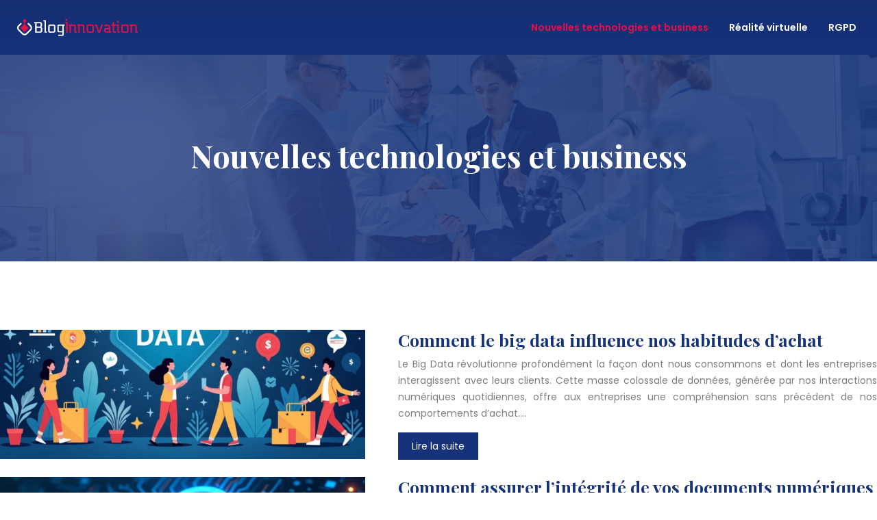

--- FILE ---
content_type: text/html; charset=UTF-8
request_url: https://www.blog-innovation.fr/nouvelles-technologies-et-business
body_size: 10045
content:
<!DOCTYPE html>
<html lang="fr-FR">
<head>
<meta charset="UTF-8" />
<meta name="viewport" content="width=device-width">
<link rel="shortcut icon" href="/wp-content/uploads/2021/05/favicon-blog-innovation.svg" /><meta name='robots' content='max-image-preview:large' />
<title>Nouvelles technologies et business</title><link rel="alternate" type="application/rss+xml" title="blog-innovation &raquo; Flux de la catégorie Nouvelles technologies et business" href="https://www.blog-innovation.fr/nouvelles-technologies-et-business/feed/" />
<style id='wp-img-auto-sizes-contain-inline-css' type='text/css'>
img:is([sizes=auto i],[sizes^="auto," i]){contain-intrinsic-size:3000px 1500px}
/*# sourceURL=wp-img-auto-sizes-contain-inline-css */
</style>
<style id='wp-block-library-inline-css' type='text/css'>
:root{--wp-block-synced-color:#7a00df;--wp-block-synced-color--rgb:122,0,223;--wp-bound-block-color:var(--wp-block-synced-color);--wp-editor-canvas-background:#ddd;--wp-admin-theme-color:#007cba;--wp-admin-theme-color--rgb:0,124,186;--wp-admin-theme-color-darker-10:#006ba1;--wp-admin-theme-color-darker-10--rgb:0,107,160.5;--wp-admin-theme-color-darker-20:#005a87;--wp-admin-theme-color-darker-20--rgb:0,90,135;--wp-admin-border-width-focus:2px}@media (min-resolution:192dpi){:root{--wp-admin-border-width-focus:1.5px}}.wp-element-button{cursor:pointer}:root .has-very-light-gray-background-color{background-color:#eee}:root .has-very-dark-gray-background-color{background-color:#313131}:root .has-very-light-gray-color{color:#eee}:root .has-very-dark-gray-color{color:#313131}:root .has-vivid-green-cyan-to-vivid-cyan-blue-gradient-background{background:linear-gradient(135deg,#00d084,#0693e3)}:root .has-purple-crush-gradient-background{background:linear-gradient(135deg,#34e2e4,#4721fb 50%,#ab1dfe)}:root .has-hazy-dawn-gradient-background{background:linear-gradient(135deg,#faaca8,#dad0ec)}:root .has-subdued-olive-gradient-background{background:linear-gradient(135deg,#fafae1,#67a671)}:root .has-atomic-cream-gradient-background{background:linear-gradient(135deg,#fdd79a,#004a59)}:root .has-nightshade-gradient-background{background:linear-gradient(135deg,#330968,#31cdcf)}:root .has-midnight-gradient-background{background:linear-gradient(135deg,#020381,#2874fc)}:root{--wp--preset--font-size--normal:16px;--wp--preset--font-size--huge:42px}.has-regular-font-size{font-size:1em}.has-larger-font-size{font-size:2.625em}.has-normal-font-size{font-size:var(--wp--preset--font-size--normal)}.has-huge-font-size{font-size:var(--wp--preset--font-size--huge)}.has-text-align-center{text-align:center}.has-text-align-left{text-align:left}.has-text-align-right{text-align:right}.has-fit-text{white-space:nowrap!important}#end-resizable-editor-section{display:none}.aligncenter{clear:both}.items-justified-left{justify-content:flex-start}.items-justified-center{justify-content:center}.items-justified-right{justify-content:flex-end}.items-justified-space-between{justify-content:space-between}.screen-reader-text{border:0;clip-path:inset(50%);height:1px;margin:-1px;overflow:hidden;padding:0;position:absolute;width:1px;word-wrap:normal!important}.screen-reader-text:focus{background-color:#ddd;clip-path:none;color:#444;display:block;font-size:1em;height:auto;left:5px;line-height:normal;padding:15px 23px 14px;text-decoration:none;top:5px;width:auto;z-index:100000}html :where(.has-border-color){border-style:solid}html :where([style*=border-top-color]){border-top-style:solid}html :where([style*=border-right-color]){border-right-style:solid}html :where([style*=border-bottom-color]){border-bottom-style:solid}html :where([style*=border-left-color]){border-left-style:solid}html :where([style*=border-width]){border-style:solid}html :where([style*=border-top-width]){border-top-style:solid}html :where([style*=border-right-width]){border-right-style:solid}html :where([style*=border-bottom-width]){border-bottom-style:solid}html :where([style*=border-left-width]){border-left-style:solid}html :where(img[class*=wp-image-]){height:auto;max-width:100%}:where(figure){margin:0 0 1em}html :where(.is-position-sticky){--wp-admin--admin-bar--position-offset:var(--wp-admin--admin-bar--height,0px)}@media screen and (max-width:600px){html :where(.is-position-sticky){--wp-admin--admin-bar--position-offset:0px}}

/*# sourceURL=wp-block-library-inline-css */
</style><style id='global-styles-inline-css' type='text/css'>
:root{--wp--preset--aspect-ratio--square: 1;--wp--preset--aspect-ratio--4-3: 4/3;--wp--preset--aspect-ratio--3-4: 3/4;--wp--preset--aspect-ratio--3-2: 3/2;--wp--preset--aspect-ratio--2-3: 2/3;--wp--preset--aspect-ratio--16-9: 16/9;--wp--preset--aspect-ratio--9-16: 9/16;--wp--preset--color--black: #000000;--wp--preset--color--cyan-bluish-gray: #abb8c3;--wp--preset--color--white: #ffffff;--wp--preset--color--pale-pink: #f78da7;--wp--preset--color--vivid-red: #cf2e2e;--wp--preset--color--luminous-vivid-orange: #ff6900;--wp--preset--color--luminous-vivid-amber: #fcb900;--wp--preset--color--light-green-cyan: #7bdcb5;--wp--preset--color--vivid-green-cyan: #00d084;--wp--preset--color--pale-cyan-blue: #8ed1fc;--wp--preset--color--vivid-cyan-blue: #0693e3;--wp--preset--color--vivid-purple: #9b51e0;--wp--preset--color--base: #f9f9f9;--wp--preset--color--base-2: #ffffff;--wp--preset--color--contrast: #111111;--wp--preset--color--contrast-2: #636363;--wp--preset--color--contrast-3: #A4A4A4;--wp--preset--color--accent: #cfcabe;--wp--preset--color--accent-2: #c2a990;--wp--preset--color--accent-3: #d8613c;--wp--preset--color--accent-4: #b1c5a4;--wp--preset--color--accent-5: #b5bdbc;--wp--preset--gradient--vivid-cyan-blue-to-vivid-purple: linear-gradient(135deg,rgb(6,147,227) 0%,rgb(155,81,224) 100%);--wp--preset--gradient--light-green-cyan-to-vivid-green-cyan: linear-gradient(135deg,rgb(122,220,180) 0%,rgb(0,208,130) 100%);--wp--preset--gradient--luminous-vivid-amber-to-luminous-vivid-orange: linear-gradient(135deg,rgb(252,185,0) 0%,rgb(255,105,0) 100%);--wp--preset--gradient--luminous-vivid-orange-to-vivid-red: linear-gradient(135deg,rgb(255,105,0) 0%,rgb(207,46,46) 100%);--wp--preset--gradient--very-light-gray-to-cyan-bluish-gray: linear-gradient(135deg,rgb(238,238,238) 0%,rgb(169,184,195) 100%);--wp--preset--gradient--cool-to-warm-spectrum: linear-gradient(135deg,rgb(74,234,220) 0%,rgb(151,120,209) 20%,rgb(207,42,186) 40%,rgb(238,44,130) 60%,rgb(251,105,98) 80%,rgb(254,248,76) 100%);--wp--preset--gradient--blush-light-purple: linear-gradient(135deg,rgb(255,206,236) 0%,rgb(152,150,240) 100%);--wp--preset--gradient--blush-bordeaux: linear-gradient(135deg,rgb(254,205,165) 0%,rgb(254,45,45) 50%,rgb(107,0,62) 100%);--wp--preset--gradient--luminous-dusk: linear-gradient(135deg,rgb(255,203,112) 0%,rgb(199,81,192) 50%,rgb(65,88,208) 100%);--wp--preset--gradient--pale-ocean: linear-gradient(135deg,rgb(255,245,203) 0%,rgb(182,227,212) 50%,rgb(51,167,181) 100%);--wp--preset--gradient--electric-grass: linear-gradient(135deg,rgb(202,248,128) 0%,rgb(113,206,126) 100%);--wp--preset--gradient--midnight: linear-gradient(135deg,rgb(2,3,129) 0%,rgb(40,116,252) 100%);--wp--preset--gradient--gradient-1: linear-gradient(to bottom, #cfcabe 0%, #F9F9F9 100%);--wp--preset--gradient--gradient-2: linear-gradient(to bottom, #C2A990 0%, #F9F9F9 100%);--wp--preset--gradient--gradient-3: linear-gradient(to bottom, #D8613C 0%, #F9F9F9 100%);--wp--preset--gradient--gradient-4: linear-gradient(to bottom, #B1C5A4 0%, #F9F9F9 100%);--wp--preset--gradient--gradient-5: linear-gradient(to bottom, #B5BDBC 0%, #F9F9F9 100%);--wp--preset--gradient--gradient-6: linear-gradient(to bottom, #A4A4A4 0%, #F9F9F9 100%);--wp--preset--gradient--gradient-7: linear-gradient(to bottom, #cfcabe 50%, #F9F9F9 50%);--wp--preset--gradient--gradient-8: linear-gradient(to bottom, #C2A990 50%, #F9F9F9 50%);--wp--preset--gradient--gradient-9: linear-gradient(to bottom, #D8613C 50%, #F9F9F9 50%);--wp--preset--gradient--gradient-10: linear-gradient(to bottom, #B1C5A4 50%, #F9F9F9 50%);--wp--preset--gradient--gradient-11: linear-gradient(to bottom, #B5BDBC 50%, #F9F9F9 50%);--wp--preset--gradient--gradient-12: linear-gradient(to bottom, #A4A4A4 50%, #F9F9F9 50%);--wp--preset--font-size--small: 13px;--wp--preset--font-size--medium: 20px;--wp--preset--font-size--large: 36px;--wp--preset--font-size--x-large: 42px;--wp--preset--spacing--20: min(1.5rem, 2vw);--wp--preset--spacing--30: min(2.5rem, 3vw);--wp--preset--spacing--40: min(4rem, 5vw);--wp--preset--spacing--50: min(6.5rem, 8vw);--wp--preset--spacing--60: min(10.5rem, 13vw);--wp--preset--spacing--70: 3.38rem;--wp--preset--spacing--80: 5.06rem;--wp--preset--spacing--10: 1rem;--wp--preset--shadow--natural: 6px 6px 9px rgba(0, 0, 0, 0.2);--wp--preset--shadow--deep: 12px 12px 50px rgba(0, 0, 0, 0.4);--wp--preset--shadow--sharp: 6px 6px 0px rgba(0, 0, 0, 0.2);--wp--preset--shadow--outlined: 6px 6px 0px -3px rgb(255, 255, 255), 6px 6px rgb(0, 0, 0);--wp--preset--shadow--crisp: 6px 6px 0px rgb(0, 0, 0);}:root { --wp--style--global--content-size: 1320px;--wp--style--global--wide-size: 1920px; }:where(body) { margin: 0; }.wp-site-blocks { padding-top: var(--wp--style--root--padding-top); padding-bottom: var(--wp--style--root--padding-bottom); }.has-global-padding { padding-right: var(--wp--style--root--padding-right); padding-left: var(--wp--style--root--padding-left); }.has-global-padding > .alignfull { margin-right: calc(var(--wp--style--root--padding-right) * -1); margin-left: calc(var(--wp--style--root--padding-left) * -1); }.has-global-padding :where(:not(.alignfull.is-layout-flow) > .has-global-padding:not(.wp-block-block, .alignfull)) { padding-right: 0; padding-left: 0; }.has-global-padding :where(:not(.alignfull.is-layout-flow) > .has-global-padding:not(.wp-block-block, .alignfull)) > .alignfull { margin-left: 0; margin-right: 0; }.wp-site-blocks > .alignleft { float: left; margin-right: 2em; }.wp-site-blocks > .alignright { float: right; margin-left: 2em; }.wp-site-blocks > .aligncenter { justify-content: center; margin-left: auto; margin-right: auto; }:where(.wp-site-blocks) > * { margin-block-start: 1.2rem; margin-block-end: 0; }:where(.wp-site-blocks) > :first-child { margin-block-start: 0; }:where(.wp-site-blocks) > :last-child { margin-block-end: 0; }:root { --wp--style--block-gap: 1.2rem; }:root :where(.is-layout-flow) > :first-child{margin-block-start: 0;}:root :where(.is-layout-flow) > :last-child{margin-block-end: 0;}:root :where(.is-layout-flow) > *{margin-block-start: 1.2rem;margin-block-end: 0;}:root :where(.is-layout-constrained) > :first-child{margin-block-start: 0;}:root :where(.is-layout-constrained) > :last-child{margin-block-end: 0;}:root :where(.is-layout-constrained) > *{margin-block-start: 1.2rem;margin-block-end: 0;}:root :where(.is-layout-flex){gap: 1.2rem;}:root :where(.is-layout-grid){gap: 1.2rem;}.is-layout-flow > .alignleft{float: left;margin-inline-start: 0;margin-inline-end: 2em;}.is-layout-flow > .alignright{float: right;margin-inline-start: 2em;margin-inline-end: 0;}.is-layout-flow > .aligncenter{margin-left: auto !important;margin-right: auto !important;}.is-layout-constrained > .alignleft{float: left;margin-inline-start: 0;margin-inline-end: 2em;}.is-layout-constrained > .alignright{float: right;margin-inline-start: 2em;margin-inline-end: 0;}.is-layout-constrained > .aligncenter{margin-left: auto !important;margin-right: auto !important;}.is-layout-constrained > :where(:not(.alignleft):not(.alignright):not(.alignfull)){max-width: var(--wp--style--global--content-size);margin-left: auto !important;margin-right: auto !important;}.is-layout-constrained > .alignwide{max-width: var(--wp--style--global--wide-size);}body .is-layout-flex{display: flex;}.is-layout-flex{flex-wrap: wrap;align-items: center;}.is-layout-flex > :is(*, div){margin: 0;}body .is-layout-grid{display: grid;}.is-layout-grid > :is(*, div){margin: 0;}body{--wp--style--root--padding-top: 0px;--wp--style--root--padding-right: var(--wp--preset--spacing--50);--wp--style--root--padding-bottom: 0px;--wp--style--root--padding-left: var(--wp--preset--spacing--50);}a:where(:not(.wp-element-button)){text-decoration: underline;}:root :where(a:where(:not(.wp-element-button)):hover){text-decoration: none;}:root :where(.wp-element-button, .wp-block-button__link){background-color: var(--wp--preset--color--contrast);border-radius: .33rem;border-color: var(--wp--preset--color--contrast);border-width: 0;color: var(--wp--preset--color--base);font-family: inherit;font-size: var(--wp--preset--font-size--small);font-style: normal;font-weight: 500;letter-spacing: inherit;line-height: inherit;padding-top: 0.6rem;padding-right: 1rem;padding-bottom: 0.6rem;padding-left: 1rem;text-decoration: none;text-transform: inherit;}:root :where(.wp-element-button:hover, .wp-block-button__link:hover){background-color: var(--wp--preset--color--contrast-2);border-color: var(--wp--preset--color--contrast-2);color: var(--wp--preset--color--base);}:root :where(.wp-element-button:focus, .wp-block-button__link:focus){background-color: var(--wp--preset--color--contrast-2);border-color: var(--wp--preset--color--contrast-2);color: var(--wp--preset--color--base);outline-color: var(--wp--preset--color--contrast);outline-offset: 2px;outline-style: dotted;outline-width: 1px;}:root :where(.wp-element-button:active, .wp-block-button__link:active){background-color: var(--wp--preset--color--contrast);color: var(--wp--preset--color--base);}:root :where(.wp-element-caption, .wp-block-audio figcaption, .wp-block-embed figcaption, .wp-block-gallery figcaption, .wp-block-image figcaption, .wp-block-table figcaption, .wp-block-video figcaption){color: var(--wp--preset--color--contrast-2);font-family: var(--wp--preset--font-family--body);font-size: 0.8rem;}.has-black-color{color: var(--wp--preset--color--black) !important;}.has-cyan-bluish-gray-color{color: var(--wp--preset--color--cyan-bluish-gray) !important;}.has-white-color{color: var(--wp--preset--color--white) !important;}.has-pale-pink-color{color: var(--wp--preset--color--pale-pink) !important;}.has-vivid-red-color{color: var(--wp--preset--color--vivid-red) !important;}.has-luminous-vivid-orange-color{color: var(--wp--preset--color--luminous-vivid-orange) !important;}.has-luminous-vivid-amber-color{color: var(--wp--preset--color--luminous-vivid-amber) !important;}.has-light-green-cyan-color{color: var(--wp--preset--color--light-green-cyan) !important;}.has-vivid-green-cyan-color{color: var(--wp--preset--color--vivid-green-cyan) !important;}.has-pale-cyan-blue-color{color: var(--wp--preset--color--pale-cyan-blue) !important;}.has-vivid-cyan-blue-color{color: var(--wp--preset--color--vivid-cyan-blue) !important;}.has-vivid-purple-color{color: var(--wp--preset--color--vivid-purple) !important;}.has-base-color{color: var(--wp--preset--color--base) !important;}.has-base-2-color{color: var(--wp--preset--color--base-2) !important;}.has-contrast-color{color: var(--wp--preset--color--contrast) !important;}.has-contrast-2-color{color: var(--wp--preset--color--contrast-2) !important;}.has-contrast-3-color{color: var(--wp--preset--color--contrast-3) !important;}.has-accent-color{color: var(--wp--preset--color--accent) !important;}.has-accent-2-color{color: var(--wp--preset--color--accent-2) !important;}.has-accent-3-color{color: var(--wp--preset--color--accent-3) !important;}.has-accent-4-color{color: var(--wp--preset--color--accent-4) !important;}.has-accent-5-color{color: var(--wp--preset--color--accent-5) !important;}.has-black-background-color{background-color: var(--wp--preset--color--black) !important;}.has-cyan-bluish-gray-background-color{background-color: var(--wp--preset--color--cyan-bluish-gray) !important;}.has-white-background-color{background-color: var(--wp--preset--color--white) !important;}.has-pale-pink-background-color{background-color: var(--wp--preset--color--pale-pink) !important;}.has-vivid-red-background-color{background-color: var(--wp--preset--color--vivid-red) !important;}.has-luminous-vivid-orange-background-color{background-color: var(--wp--preset--color--luminous-vivid-orange) !important;}.has-luminous-vivid-amber-background-color{background-color: var(--wp--preset--color--luminous-vivid-amber) !important;}.has-light-green-cyan-background-color{background-color: var(--wp--preset--color--light-green-cyan) !important;}.has-vivid-green-cyan-background-color{background-color: var(--wp--preset--color--vivid-green-cyan) !important;}.has-pale-cyan-blue-background-color{background-color: var(--wp--preset--color--pale-cyan-blue) !important;}.has-vivid-cyan-blue-background-color{background-color: var(--wp--preset--color--vivid-cyan-blue) !important;}.has-vivid-purple-background-color{background-color: var(--wp--preset--color--vivid-purple) !important;}.has-base-background-color{background-color: var(--wp--preset--color--base) !important;}.has-base-2-background-color{background-color: var(--wp--preset--color--base-2) !important;}.has-contrast-background-color{background-color: var(--wp--preset--color--contrast) !important;}.has-contrast-2-background-color{background-color: var(--wp--preset--color--contrast-2) !important;}.has-contrast-3-background-color{background-color: var(--wp--preset--color--contrast-3) !important;}.has-accent-background-color{background-color: var(--wp--preset--color--accent) !important;}.has-accent-2-background-color{background-color: var(--wp--preset--color--accent-2) !important;}.has-accent-3-background-color{background-color: var(--wp--preset--color--accent-3) !important;}.has-accent-4-background-color{background-color: var(--wp--preset--color--accent-4) !important;}.has-accent-5-background-color{background-color: var(--wp--preset--color--accent-5) !important;}.has-black-border-color{border-color: var(--wp--preset--color--black) !important;}.has-cyan-bluish-gray-border-color{border-color: var(--wp--preset--color--cyan-bluish-gray) !important;}.has-white-border-color{border-color: var(--wp--preset--color--white) !important;}.has-pale-pink-border-color{border-color: var(--wp--preset--color--pale-pink) !important;}.has-vivid-red-border-color{border-color: var(--wp--preset--color--vivid-red) !important;}.has-luminous-vivid-orange-border-color{border-color: var(--wp--preset--color--luminous-vivid-orange) !important;}.has-luminous-vivid-amber-border-color{border-color: var(--wp--preset--color--luminous-vivid-amber) !important;}.has-light-green-cyan-border-color{border-color: var(--wp--preset--color--light-green-cyan) !important;}.has-vivid-green-cyan-border-color{border-color: var(--wp--preset--color--vivid-green-cyan) !important;}.has-pale-cyan-blue-border-color{border-color: var(--wp--preset--color--pale-cyan-blue) !important;}.has-vivid-cyan-blue-border-color{border-color: var(--wp--preset--color--vivid-cyan-blue) !important;}.has-vivid-purple-border-color{border-color: var(--wp--preset--color--vivid-purple) !important;}.has-base-border-color{border-color: var(--wp--preset--color--base) !important;}.has-base-2-border-color{border-color: var(--wp--preset--color--base-2) !important;}.has-contrast-border-color{border-color: var(--wp--preset--color--contrast) !important;}.has-contrast-2-border-color{border-color: var(--wp--preset--color--contrast-2) !important;}.has-contrast-3-border-color{border-color: var(--wp--preset--color--contrast-3) !important;}.has-accent-border-color{border-color: var(--wp--preset--color--accent) !important;}.has-accent-2-border-color{border-color: var(--wp--preset--color--accent-2) !important;}.has-accent-3-border-color{border-color: var(--wp--preset--color--accent-3) !important;}.has-accent-4-border-color{border-color: var(--wp--preset--color--accent-4) !important;}.has-accent-5-border-color{border-color: var(--wp--preset--color--accent-5) !important;}.has-vivid-cyan-blue-to-vivid-purple-gradient-background{background: var(--wp--preset--gradient--vivid-cyan-blue-to-vivid-purple) !important;}.has-light-green-cyan-to-vivid-green-cyan-gradient-background{background: var(--wp--preset--gradient--light-green-cyan-to-vivid-green-cyan) !important;}.has-luminous-vivid-amber-to-luminous-vivid-orange-gradient-background{background: var(--wp--preset--gradient--luminous-vivid-amber-to-luminous-vivid-orange) !important;}.has-luminous-vivid-orange-to-vivid-red-gradient-background{background: var(--wp--preset--gradient--luminous-vivid-orange-to-vivid-red) !important;}.has-very-light-gray-to-cyan-bluish-gray-gradient-background{background: var(--wp--preset--gradient--very-light-gray-to-cyan-bluish-gray) !important;}.has-cool-to-warm-spectrum-gradient-background{background: var(--wp--preset--gradient--cool-to-warm-spectrum) !important;}.has-blush-light-purple-gradient-background{background: var(--wp--preset--gradient--blush-light-purple) !important;}.has-blush-bordeaux-gradient-background{background: var(--wp--preset--gradient--blush-bordeaux) !important;}.has-luminous-dusk-gradient-background{background: var(--wp--preset--gradient--luminous-dusk) !important;}.has-pale-ocean-gradient-background{background: var(--wp--preset--gradient--pale-ocean) !important;}.has-electric-grass-gradient-background{background: var(--wp--preset--gradient--electric-grass) !important;}.has-midnight-gradient-background{background: var(--wp--preset--gradient--midnight) !important;}.has-gradient-1-gradient-background{background: var(--wp--preset--gradient--gradient-1) !important;}.has-gradient-2-gradient-background{background: var(--wp--preset--gradient--gradient-2) !important;}.has-gradient-3-gradient-background{background: var(--wp--preset--gradient--gradient-3) !important;}.has-gradient-4-gradient-background{background: var(--wp--preset--gradient--gradient-4) !important;}.has-gradient-5-gradient-background{background: var(--wp--preset--gradient--gradient-5) !important;}.has-gradient-6-gradient-background{background: var(--wp--preset--gradient--gradient-6) !important;}.has-gradient-7-gradient-background{background: var(--wp--preset--gradient--gradient-7) !important;}.has-gradient-8-gradient-background{background: var(--wp--preset--gradient--gradient-8) !important;}.has-gradient-9-gradient-background{background: var(--wp--preset--gradient--gradient-9) !important;}.has-gradient-10-gradient-background{background: var(--wp--preset--gradient--gradient-10) !important;}.has-gradient-11-gradient-background{background: var(--wp--preset--gradient--gradient-11) !important;}.has-gradient-12-gradient-background{background: var(--wp--preset--gradient--gradient-12) !important;}.has-small-font-size{font-size: var(--wp--preset--font-size--small) !important;}.has-medium-font-size{font-size: var(--wp--preset--font-size--medium) !important;}.has-large-font-size{font-size: var(--wp--preset--font-size--large) !important;}.has-x-large-font-size{font-size: var(--wp--preset--font-size--x-large) !important;}
/*# sourceURL=global-styles-inline-css */
</style>

<link rel='stylesheet' id='default-css' href='https://www.blog-innovation.fr/wp-content/themes/factory-templates-4/style.css?ver=0ef2b98c6c37386974c142a14e8778ae' type='text/css' media='all' />
<link rel='stylesheet' id='bootstrap5-css' href='https://www.blog-innovation.fr/wp-content/themes/factory-templates-4/css/bootstrap.min.css?ver=0ef2b98c6c37386974c142a14e8778ae' type='text/css' media='all' />
<link rel='stylesheet' id='bootstrap-icon-css' href='https://www.blog-innovation.fr/wp-content/themes/factory-templates-4/css/bootstrap-icons.css?ver=0ef2b98c6c37386974c142a14e8778ae' type='text/css' media='all' />
<link rel='stylesheet' id='global-css' href='https://www.blog-innovation.fr/wp-content/themes/factory-templates-4/css/global.css?ver=0ef2b98c6c37386974c142a14e8778ae' type='text/css' media='all' />
<link rel='stylesheet' id='light-theme-css' href='https://www.blog-innovation.fr/wp-content/themes/factory-templates-4/css/light.css?ver=0ef2b98c6c37386974c142a14e8778ae' type='text/css' media='all' />
<script type="text/javascript" src="https://code.jquery.com/jquery-3.2.1.min.js?ver=0ef2b98c6c37386974c142a14e8778ae" id="jquery3.2.1-js"></script>
<script type="text/javascript" src="https://www.blog-innovation.fr/wp-content/themes/factory-templates-4/js/fn.js?ver=0ef2b98c6c37386974c142a14e8778ae" id="default_script-js"></script>
<link rel="https://api.w.org/" href="https://www.blog-innovation.fr/wp-json/" /><link rel="alternate" title="JSON" type="application/json" href="https://www.blog-innovation.fr/wp-json/wp/v2/categories/1" /><link rel="EditURI" type="application/rsd+xml" title="RSD" href="https://www.blog-innovation.fr/xmlrpc.php?rsd" />
 
<meta name="google-site-verification" content="CPfzQ6CSZWFqUA1rRdOuV5mImR0zgRVw3QVT3bSdHhM" />
<meta name="google-site-verification" content="8QmzI0GVQ4CPi450RoJkjoIVs9ht9Vf8m1_YTIwCoAs" />
<meta name="google-site-verification" content="1C4-fumbae8fVoNfDSTJ2r5jg3xCTQ7XInNmdg1jV6k" />
<link href="https://fonts.googleapis.com/css2?family=Playfair+Display:wght@700&family=Poppins:wght@400;600&display=swap" rel="stylesheet">
 
<style type="text/css">
.default_color_background,.menu-bars{background-color : #e70f47 }.default_color_text,a,h1 span,h2 span,h3 span,h4 span,h5 span,h6 span{color :#e70f47 }.navigation li a,.navigation li.disabled,.navigation li.active a,.owl-dots .owl-dot.active span,.owl-dots .owl-dot:hover span{background-color: #e70f47;}
.block-spc{border-color:#e70f47}
.page-content a{color : #e70f47 }.page-content a:hover{color : #14b3e4 }.home .body-content a{color : #e70f47 }.home .body-content a:hover{color : #14b3e4 }.col-menu,.main-navigation{background-color:transparent;}nav .bi-list{color:#fff}nav .navbar-toggler{background-color:#e70f47}body:not(.home) .main-navigation{background-color:#16327a}.main-navigation {padding:0px 0px 0px 0px;}.main-navigation.scrolled{padding:0px 0px 0px 0px;}.main-navigation nav li{padding:20px 15px;}.main-navigation.scrolled{background-color:#16327a;}.main-navigation .logo-main{padding: 10px 10px 10px 10px;}.main-navigation .logo-main{height: 56px;}.main-navigation  .logo-sticky{height: 46px;}@media(min-width:990px){nav li a{padding:0px!important}}.main-navigation .sub-menu{background-color: #16327a;}nav li a{font-size:14px;}nav li a{line-height:24px;}nav li a{color:#ffffff!important;}nav li:hover > a,.current-menu-item > a{color:#e70f47!important;}.sub-menu a{color:#ffffff!important;}.main-navigation .sub-menu{padding:0px}.main-navigation ul ul li{padding:10px}.archive h1{color:#ffffff!important;}.archive h1{text-align:center!important;} .archive h1{font-size:45px}  .archive h2,.cat-description h2{font-size:25px} .archive h2 a,.cat-description h2{color:#16327a!important;}.archive .readmore{background-color:#16327a;}.archive .readmore{color:#ffffff;}.archive .readmore:hover{background-color:#e70f47;}.archive .readmore:hover{color:#ffffff;}.archive .readmore{padding:8px 20px;}.archive .readmore{border-width: 0px}.single h1{color:#ffffff!important;}.single .the-post h2{color:#16327a!important;}.single .the-post h3{color:#16327a!important;}.single .the-post h4{color:#16327a!important;}.single .the-post h5{color:#16327a!important;}.single .the-post h6{color:#16327a!important;} .single .post-content a{color:#e70f47} .single .post-content a:hover{color:#14b3e4}.single h1{text-align:center!important;}.single h1{font-size: 45px}.single h2{font-size: 25px}.single h3{font-size: 21px}.single h4{font-size: 18px}.single h5{font-size: 16px}.single h6{font-size: 15px}footer{background-position:top }  footer a{color: #e70f47}#back_to_top{background-color:#e70f47;}#back_to_top i, #back_to_top svg{color:#ffffff;} footer{padding:90px 0px 0px} #back_to_top {padding:3px 5px 6px;}</style>
<style>:root {
    --color-primary: #e70f47;
    --color-primary-light: #ff135c;
    --color-primary-dark: #a10a31;
    --color-primary-hover: #cf0d3f;
    --color-primary-muted: #ff1871;
            --color-background: #fff;
    --color-text: #ffffff;
} </style>
<style id="custom-st" type="text/css">
body {font-family:Poppins,sans-serif;font-size:14px;font-weight:400;line-height:24px;color:#7e7e7e;}h1,h2,h3,h4,h5,h6,.like-title {font-family:"playfair Display";font-weight:700;}nav li a{font-weight:600;}.main-navigation .logo-main{height:100%;}.main-navigation{position:relative;}.main-navigation:before {content:'';position:absolute;left:0;top:0;width:100%;height:100%;background-image:linear-gradient(180deg,rgb(21 47 114 / 80%) 0%,rgb(255 255 255 / 0%) 100%);}.shape{clip-path:polygon(0% 0%,100% 0%,0% 100%);}.b3-col *,.b4-grp,.b4-grp *,.b7-col,.b7-col *,.bann-zoom *{transition:.6s;}.b3-col:hover .stack1,.b3-col:not(:hover) .stack2{display:none!important;}.b4-grp:not(:hover),.b7-col:not(:hover) {background-color:#fff!important;}.b4-grp:hover p,.b7-col:hover p{color:#fff!important;}.bann-zoom:hover img{transform:scale(1.1);}.main-navigation .menu-item-has-children:after{top:15px!important;color:#fff;}footer{color:#9191aa;}footer .footer-widget{font-size:20px!important;line-height:30px !important;color:#fff;font-weight:700;border-bottom:none!important;}footer .copyright{padding:30px 50px;margin-top:60px;border-top:1px solid rgba(114,108,148,.2);}.bi-chevron-right::before {font-weight:bold !important;font-size:12px;}footer ul{list-style:none !important;padding-left:0rem!important;}.widget_sidebar .sidebar-widget{color:#222;line-height:30px;padding-bottom:10px;}.widget_sidebar{margin-bottom:40px;}.to-top{z-index:1!important;}@media (max-width:996px){.main-navigation{background-color:#16327a!important;}.main-navigation nav li{padding:0px;}h1{font-size:35px!important;}.home h2{font-size:26px!important;}.b1{min-height:100%!important;}footer .col-md-12{padding:0 30px!important;}#logo img{width:70%!important;height:70%!important;}}.tlink{color:#d7ca64!important;}.tlink:hover{color:#14b3e4!important;}</style>
</head> 

<body class="archive category category-nouvelles-technologies-et-business category-1 wp-theme-factory-templates-4" style="">

<div class="main-navigation  container-fluid is_sticky none-mobile">
<nav class="navbar navbar-expand-lg  container-xxl">

<a id="logo" href="https://www.blog-innovation.fr">
<img class="logo-main" src="/wp-content/uploads/2021/05/logo-blog-innovation-2.svg"  width="197px"   height="56px"  alt="logo">
<img class="logo-sticky" src="/wp-content/uploads/2021/05/logo-blog-innovation-2.svg" width="auto" height="46px" alt="logo"></a>

    <button class="navbar-toggler" type="button" data-bs-toggle="collapse" data-bs-target="#navbarSupportedContent" aria-controls="navbarSupportedContent" aria-expanded="false" aria-label="Toggle navigation">
      <span class="navbar-toggler-icon"><i class="bi bi-list"></i></span>
    </button>

    <div class="collapse navbar-collapse" id="navbarSupportedContent">

<ul id="main-menu" class="classic-menu navbar-nav ms-auto mb-2 mb-lg-0"><li id="menu-item-325" class="menu-item menu-item-type-taxonomy menu-item-object-category current-menu-item"><a href="https://www.blog-innovation.fr/nouvelles-technologies-et-business/">Nouvelles technologies et business</a></li>
<li id="menu-item-326" class="menu-item menu-item-type-taxonomy menu-item-object-category"><a href="https://www.blog-innovation.fr/realite-virtuelle/">Réalité virtuelle</a></li>
<li id="menu-item-327" class="menu-item menu-item-type-taxonomy menu-item-object-category"><a href="https://www.blog-innovation.fr/rgpd/">RGPD</a></li>
</ul>
</div>
</nav>
</div><!--menu-->
<div style="background-color:blog-innovation" class="body-content     ">
  <div class="subheader container-fluid" style="background-image:url(/wp-content/uploads/2021/05/cat-blog-innovation.webp);background-position:center; ">
<div id="mask" style=""></div> 
<div class="container-xxl"><h1 class="title">Nouvelles technologies et business</h1></div>
</div>


<div class="container-xxl the-cat-content">
  
<div class="loop-post"> 

<div class="row post">

<div class="col-md-5 col-xs-12 thumb-cover p-0">
<img width="540" height="191" src="https://www.blog-innovation.fr/wp-content/uploads/2025/02/040220251738685011.webp" class="attachment-540_300 size-540_300 wp-post-image" alt="" decoding="async" fetchpriority="high" srcset="https://www.blog-innovation.fr/wp-content/uploads/2025/02/040220251738685011.webp 1920w, https://www.blog-innovation.fr/wp-content/uploads/2025/02/040220251738685011-300x106.webp 300w, https://www.blog-innovation.fr/wp-content/uploads/2025/02/040220251738685011-1024x363.webp 1024w, https://www.blog-innovation.fr/wp-content/uploads/2025/02/040220251738685011-768x272.webp 768w, https://www.blog-innovation.fr/wp-content/uploads/2025/02/040220251738685011-1536x544.webp 1536w" sizes="(max-width: 540px) 100vw, 540px" /></div>

<div class="col-md-7 col-xs-12 ps-m-0 ps-lg-5 pe-0 d-flex align-items-center">
<div> 
<h2><a href="https://www.blog-innovation.fr/comment-le-big-data-influence-nos-habitudes-d-achat/">Comment le big data influence nos habitudes d&rsquo;achat</a></h2>
<p>Le Big Data révolutionne profondément la façon dont nous consommons et dont les entreprises interagissent avec leurs clients. Cette masse colossale de données, générée par nos interactions numériques quotidiennes, offre aux entreprises une compréhension sans précédent de nos comportements d’achat&#8230;.</p>
<a class="readmore read-more" href="https://www.blog-innovation.fr/comment-le-big-data-influence-nos-habitudes-d-achat/">Lire la suite</a>
</div>
</div>
</div>


<div class="row post">

<div class="col-md-5 col-xs-12 thumb-cover p-0">
<img width="540" height="191" src="https://www.blog-innovation.fr/wp-content/uploads/2025/02/040220251738684824.webp" class="attachment-540_300 size-540_300 wp-post-image" alt="" decoding="async" srcset="https://www.blog-innovation.fr/wp-content/uploads/2025/02/040220251738684824.webp 1920w, https://www.blog-innovation.fr/wp-content/uploads/2025/02/040220251738684824-300x106.webp 300w, https://www.blog-innovation.fr/wp-content/uploads/2025/02/040220251738684824-1024x363.webp 1024w, https://www.blog-innovation.fr/wp-content/uploads/2025/02/040220251738684824-768x272.webp 768w, https://www.blog-innovation.fr/wp-content/uploads/2025/02/040220251738684824-1536x544.webp 1536w" sizes="(max-width: 540px) 100vw, 540px" /></div>

<div class="col-md-7 col-xs-12 ps-m-0 ps-lg-5 pe-0 d-flex align-items-center">
<div> 
<h2><a href="https://www.blog-innovation.fr/comment-assurer-l-integrite-de-vos-documents-numeriques/">Comment assurer l&rsquo;intégrité de vos documents numériques ?</a></h2>
<p>À l’ère du tout numérique, la protection de l’intégrité des documents électroniques est devenue un enjeu crucial pour les entreprises et les organisations. Que vous gériez des contrats confidentiels, des dossiers médicaux ou des documents financiers, garantir l’authenticité et la&#8230;</p>
<a class="readmore read-more" href="https://www.blog-innovation.fr/comment-assurer-l-integrite-de-vos-documents-numeriques/">Lire la suite</a>
</div>
</div>
</div>


<div class="row post">

<div class="col-md-5 col-xs-12 thumb-cover p-0">
<img width="540" height="191" src="https://www.blog-innovation.fr/wp-content/uploads/2025/02/040220251738684834.webp" class="attachment-540_300 size-540_300 wp-post-image" alt="" decoding="async" srcset="https://www.blog-innovation.fr/wp-content/uploads/2025/02/040220251738684834.webp 1920w, https://www.blog-innovation.fr/wp-content/uploads/2025/02/040220251738684834-300x106.webp 300w, https://www.blog-innovation.fr/wp-content/uploads/2025/02/040220251738684834-1024x363.webp 1024w, https://www.blog-innovation.fr/wp-content/uploads/2025/02/040220251738684834-768x272.webp 768w, https://www.blog-innovation.fr/wp-content/uploads/2025/02/040220251738684834-1536x544.webp 1536w" sizes="(max-width: 540px) 100vw, 540px" /></div>

<div class="col-md-7 col-xs-12 ps-m-0 ps-lg-5 pe-0 d-flex align-items-center">
<div> 
<h2><a href="https://www.blog-innovation.fr/la-transformation-digitale-quels-impacts-sur-notre-mode-de-vie/">La transformation digitale : quels impacts sur notre mode de vie ?</a></h2>
<p>La révolution numérique bouleverse profondément nos sociétés, redéfinissant la façon dont nous communiquons, travaillons et consommons. Cette transformation digitale, loin d’être un simple phénomène technologique, s’immisce dans tous les aspects de notre quotidien, de la transformation numérique des services publics&#8230;</p>
<a class="readmore read-more" href="https://www.blog-innovation.fr/la-transformation-digitale-quels-impacts-sur-notre-mode-de-vie/">Lire la suite</a>
</div>
</div>
</div>


<div class="row post">

<div class="col-md-5 col-xs-12 thumb-cover p-0">
<img width="540" height="191" src="https://www.blog-innovation.fr/wp-content/uploads/2025/02/040220251738684846.webp" class="attachment-540_300 size-540_300 wp-post-image" alt="" decoding="async" loading="lazy" srcset="https://www.blog-innovation.fr/wp-content/uploads/2025/02/040220251738684846.webp 1920w, https://www.blog-innovation.fr/wp-content/uploads/2025/02/040220251738684846-300x106.webp 300w, https://www.blog-innovation.fr/wp-content/uploads/2025/02/040220251738684846-1024x363.webp 1024w, https://www.blog-innovation.fr/wp-content/uploads/2025/02/040220251738684846-768x272.webp 768w, https://www.blog-innovation.fr/wp-content/uploads/2025/02/040220251738684846-1536x544.webp 1536w" sizes="auto, (max-width: 540px) 100vw, 540px" /></div>

<div class="col-md-7 col-xs-12 ps-m-0 ps-lg-5 pe-0 d-flex align-items-center">
<div> 
<h2><a href="https://www.blog-innovation.fr/quels-sont-les-outils-numeriques-indispensables-aujourd-hui/">Quels sont les outils numériques indispensables aujourd&rsquo;hui ?</a></h2>
<p>Dans un monde de plus en plus connecté, les outils numériques sont devenus essentiels pour naviguer efficacement dans notre vie quotidienne et professionnelle. Ces technologies transforment la façon dont nous travaillons, communiquons et gérons nos tâches. De la productivité à&#8230;</p>
<a class="readmore read-more" href="https://www.blog-innovation.fr/quels-sont-les-outils-numeriques-indispensables-aujourd-hui/">Lire la suite</a>
</div>
</div>
</div>


<div class="row post">

<div class="col-md-5 col-xs-12 thumb-cover p-0">
<img width="540" height="191" src="https://www.blog-innovation.fr/wp-content/uploads/2025/02/040220251738684857.webp" class="attachment-540_300 size-540_300 wp-post-image" alt="" decoding="async" loading="lazy" srcset="https://www.blog-innovation.fr/wp-content/uploads/2025/02/040220251738684857.webp 1920w, https://www.blog-innovation.fr/wp-content/uploads/2025/02/040220251738684857-300x106.webp 300w, https://www.blog-innovation.fr/wp-content/uploads/2025/02/040220251738684857-1024x363.webp 1024w, https://www.blog-innovation.fr/wp-content/uploads/2025/02/040220251738684857-768x272.webp 768w, https://www.blog-innovation.fr/wp-content/uploads/2025/02/040220251738684857-1536x544.webp 1536w" sizes="auto, (max-width: 540px) 100vw, 540px" /></div>

<div class="col-md-7 col-xs-12 ps-m-0 ps-lg-5 pe-0 d-flex align-items-center">
<div> 
<h2><a href="https://www.blog-innovation.fr/intranet-et-espaces-collaboratifs-comment-ca-fonctionne/">Intranet et espaces collaboratifs : comment ça fonctionne ?</a></h2>
<p>Les intranets collaboratifs révolutionnent la manière dont les entreprises communiquent, partagent l’information et collaborent en interne. Ces plateformes numériques centralisées offrent un espace de travail virtuel accessible à tous les employés, favorisant ainsi la productivité et l’innovation. En combinant gestion&#8230;</p>
<a class="readmore read-more" href="https://www.blog-innovation.fr/intranet-et-espaces-collaboratifs-comment-ca-fonctionne/">Lire la suite</a>
</div>
</div>
</div>


<div class="row post">

<div class="col-md-5 col-xs-12 thumb-cover p-0">
<img width="540" height="191" src="https://www.blog-innovation.fr/wp-content/uploads/2025/02/040220251738684870.webp" class="attachment-540_300 size-540_300 wp-post-image" alt="" decoding="async" loading="lazy" srcset="https://www.blog-innovation.fr/wp-content/uploads/2025/02/040220251738684870.webp 1920w, https://www.blog-innovation.fr/wp-content/uploads/2025/02/040220251738684870-300x106.webp 300w, https://www.blog-innovation.fr/wp-content/uploads/2025/02/040220251738684870-1024x363.webp 1024w, https://www.blog-innovation.fr/wp-content/uploads/2025/02/040220251738684870-768x272.webp 768w, https://www.blog-innovation.fr/wp-content/uploads/2025/02/040220251738684870-1536x544.webp 1536w" sizes="auto, (max-width: 540px) 100vw, 540px" /></div>

<div class="col-md-7 col-xs-12 ps-m-0 ps-lg-5 pe-0 d-flex align-items-center">
<div> 
<h2><a href="https://www.blog-innovation.fr/cms-quel-est-le-meilleur-outil-pour-creer-son-site-web/">CMS : quel est le meilleur outil pour créer son site web ?</a></h2>
<p>Dans le paysage numérique en constante évolution, le choix du bon système de gestion de contenu (CMS) est crucial pour le succès de votre présence en ligne. Que vous soyez une petite entreprise, un blogueur passionné ou une grande organisation,&#8230;</p>
<a class="readmore read-more" href="https://www.blog-innovation.fr/cms-quel-est-le-meilleur-outil-pour-creer-son-site-web/">Lire la suite</a>
</div>
</div>
</div>


<div class="row post">

<div class="col-md-5 col-xs-12 thumb-cover p-0">
<img width="540" height="191" src="https://www.blog-innovation.fr/wp-content/uploads/2025/02/040220251738684882.webp" class="attachment-540_300 size-540_300 wp-post-image" alt="" decoding="async" loading="lazy" srcset="https://www.blog-innovation.fr/wp-content/uploads/2025/02/040220251738684882.webp 1920w, https://www.blog-innovation.fr/wp-content/uploads/2025/02/040220251738684882-300x106.webp 300w, https://www.blog-innovation.fr/wp-content/uploads/2025/02/040220251738684882-1024x363.webp 1024w, https://www.blog-innovation.fr/wp-content/uploads/2025/02/040220251738684882-768x272.webp 768w, https://www.blog-innovation.fr/wp-content/uploads/2025/02/040220251738684882-1536x544.webp 1536w" sizes="auto, (max-width: 540px) 100vw, 540px" /></div>

<div class="col-md-7 col-xs-12 ps-m-0 ps-lg-5 pe-0 d-flex align-items-center">
<div> 
<h2><a href="https://www.blog-innovation.fr/stockage-en-ligne-google-drive-dropbox-icloud-comment-choisir/">Stockage en ligne : google drive, dropbox, icloud… comment choisir ?</a></h2>
<p>Le stockage en ligne est devenu un élément essentiel de notre vie numérique. Que vous soyez un particulier cherchant à sauvegarder vos photos ou une entreprise nécessitant une solution collaborative, le choix du bon service de cloud peut s’avérer crucial&#8230;.</p>
<a class="readmore read-more" href="https://www.blog-innovation.fr/stockage-en-ligne-google-drive-dropbox-icloud-comment-choisir/">Lire la suite</a>
</div>
</div>
</div>


<div class="row post">

<div class="col-md-5 col-xs-12 thumb-cover p-0">
<img width="540" height="191" src="https://www.blog-innovation.fr/wp-content/uploads/2025/02/040220251738684894.webp" class="attachment-540_300 size-540_300 wp-post-image" alt="" decoding="async" loading="lazy" srcset="https://www.blog-innovation.fr/wp-content/uploads/2025/02/040220251738684894.webp 1920w, https://www.blog-innovation.fr/wp-content/uploads/2025/02/040220251738684894-300x106.webp 300w, https://www.blog-innovation.fr/wp-content/uploads/2025/02/040220251738684894-1024x363.webp 1024w, https://www.blog-innovation.fr/wp-content/uploads/2025/02/040220251738684894-768x272.webp 768w, https://www.blog-innovation.fr/wp-content/uploads/2025/02/040220251738684894-1536x544.webp 1536w" sizes="auto, (max-width: 540px) 100vw, 540px" /></div>

<div class="col-md-7 col-xs-12 ps-m-0 ps-lg-5 pe-0 d-flex align-items-center">
<div> 
<h2><a href="https://www.blog-innovation.fr/comment-proteger-efficacement-ses-donnees-sur-le-cloud/">Comment protéger efficacement ses données sur le cloud ?</a></h2>
<p>La protection des données sur le cloud est devenue un enjeu crucial pour les entreprises et les particuliers. Avec la croissance exponentielle du volume de données stockées et traitées dans le cloud, les risques de failles de sécurité et de&#8230;</p>
<a class="readmore read-more" href="https://www.blog-innovation.fr/comment-proteger-efficacement-ses-donnees-sur-le-cloud/">Lire la suite</a>
</div>
</div>
</div>


<div class="row post">

<div class="col-md-5 col-xs-12 thumb-cover p-0">
<img width="540" height="191" src="https://www.blog-innovation.fr/wp-content/uploads/2025/02/040220251738684906.webp" class="attachment-540_300 size-540_300 wp-post-image" alt="" decoding="async" loading="lazy" srcset="https://www.blog-innovation.fr/wp-content/uploads/2025/02/040220251738684906.webp 1920w, https://www.blog-innovation.fr/wp-content/uploads/2025/02/040220251738684906-300x106.webp 300w, https://www.blog-innovation.fr/wp-content/uploads/2025/02/040220251738684906-1024x363.webp 1024w, https://www.blog-innovation.fr/wp-content/uploads/2025/02/040220251738684906-768x272.webp 768w, https://www.blog-innovation.fr/wp-content/uploads/2025/02/040220251738684906-1536x544.webp 1536w" sizes="auto, (max-width: 540px) 100vw, 540px" /></div>

<div class="col-md-7 col-xs-12 ps-m-0 ps-lg-5 pe-0 d-flex align-items-center">
<div> 
<h2><a href="https://www.blog-innovation.fr/gerer-ses-projets-facilement-les-applications-les-plus-pratiques/">Gérer ses projets facilement : les applications les plus pratiques</a></h2>
<p>La gestion de projet efficace est devenue un élément crucial pour la réussite des entreprises modernes. Avec la multiplication des outils numériques, il est désormais possible de piloter des projets complexes de manière plus fluide et collaborative. Les applications de&#8230;</p>
<a class="readmore read-more" href="https://www.blog-innovation.fr/gerer-ses-projets-facilement-les-applications-les-plus-pratiques/">Lire la suite</a>
</div>
</div>
</div>


<div class="row post">

<div class="col-md-5 col-xs-12 thumb-cover p-0">
<img width="540" height="191" src="https://www.blog-innovation.fr/wp-content/uploads/2025/02/040220251738684918.webp" class="attachment-540_300 size-540_300 wp-post-image" alt="" decoding="async" loading="lazy" srcset="https://www.blog-innovation.fr/wp-content/uploads/2025/02/040220251738684918.webp 1920w, https://www.blog-innovation.fr/wp-content/uploads/2025/02/040220251738684918-300x106.webp 300w, https://www.blog-innovation.fr/wp-content/uploads/2025/02/040220251738684918-1024x363.webp 1024w, https://www.blog-innovation.fr/wp-content/uploads/2025/02/040220251738684918-768x272.webp 768w, https://www.blog-innovation.fr/wp-content/uploads/2025/02/040220251738684918-1536x544.webp 1536w" sizes="auto, (max-width: 540px) 100vw, 540px" /></div>

<div class="col-md-7 col-xs-12 ps-m-0 ps-lg-5 pe-0 d-flex align-items-center">
<div> 
<h2><a href="https://www.blog-innovation.fr/comment-developper-un-projet-innovant-sans-etre-expert-en-technologie/">Comment développer un projet innovant sans être expert en technologie ?</a></h2>
<p>L’innovation n’est plus l’apanage des experts techniques. De plus en plus d’entrepreneurs non-techniciens se lancent dans des projets innovants et réussissent à les mener à bien. La clé réside dans l’adoption de méthodologies agiles, l’utilisation judicieuse d’outils accessibles et la&#8230;</p>
<a class="readmore read-more" href="https://www.blog-innovation.fr/comment-developper-un-projet-innovant-sans-etre-expert-en-technologie/">Lire la suite</a>
</div>
</div>
</div>

</div>

<script>
$(window).on('load', function() {
  var description = $('.sh-top').html();
  if (description && $.trim(description) !== "") {
    $('.the-cat-content').append(
      '<div class="mt-5 cat-description">' + description + '</div>'
    );
  }
});
</script>

<div class="pag-post container text-center mt-5 mb-5">
<div class="navigation"><ul>
<li class="active"><a href="https://www.blog-innovation.fr/nouvelles-technologies-et-business/">1</a></li>
<li><a href="https://www.blog-innovation.fr/nouvelles-technologies-et-business/page/2/">2</a></li>
<li><a href="https://www.blog-innovation.fr/nouvelles-technologies-et-business/page/3/">3</a></li>
<li>…</li>
<li><a href="https://www.blog-innovation.fr/nouvelles-technologies-et-business/page/7/">7</a></li>
</ul></div>
</div>

</div>

</div><!--body-content-->

<footer class="container-fluid" style="background-color:#000018; ">
<div class="container-xxl">	
<div class="widgets">
<div class="row">
<div class="col-xxl-3 col-md-12">
<div class="widget_footer">			<div class="textwidget"><p><img loading="lazy" decoding="async" class="size-medium wp-image-422 alignleft" src="https://www.blog-innovation.fr/wp-content/uploads/2021/05/logo-blog-innovation-3.svg" alt="blog innovation" width="1" height="1" /></p>
<p>Appelée également transformation digitale, la transformation numérique des entreprises est une nécessité pour s&rsquo;adapter aux exigences du monde moderne.</p>
</div>
		</div></div>
<div class="col-xxl-3 col-md-12">
<div class="widget_footer"><div class="footer-widget">Dématérialisation</div>			<div class="textwidget"><p>Pour changer de support, il faudra passer par le certificat d’identité numérique (signature numérique), horodatage, serveur tiers, enveloppe numérique. La dématérialisation offre de nombreux avantages.</p>
</div>
		</div></div>
<div class="col-xxl-3 col-md-12">
<div class="widget_text widget_footer"><div class="footer-widget">E-commerce</div><div class="textwidget custom-html-widget"><ul class="menu-deux">
	<li>Community manager</li>
	<li>Webmaster</li>
	<li>Développeur multimédia </li>
	<li>Architecte réseau</li>
</ul></div></div></div>
<div class="col-xxl-3 col-md-12">
<div class="widget_text widget_footer"><div class="footer-widget">Digital business</div><div class="textwidget custom-html-widget"><ul class="menu-deux">
	<li>UX designer</li>
	<li>SEM manager</li>
	<li>Développeur Web</li>
	<li>Consultant CRM</li>
</ul></div></div></div>
</div>
</div></div>
<div class="copyright container-fluid">
Innovation et transformation digitale en entreprise
	
</div></footer>

<div class="to-top square" id="inactive"><a id='back_to_top'><svg xmlns="http://www.w3.org/2000/svg" width="16" height="16" fill="currentColor" class="bi bi-arrow-up-short" viewBox="0 0 16 16">
  <path fill-rule="evenodd" d="M8 12a.5.5 0 0 0 .5-.5V5.707l2.146 2.147a.5.5 0 0 0 .708-.708l-3-3a.5.5 0 0 0-.708 0l-3 3a.5.5 0 1 0 .708.708L7.5 5.707V11.5a.5.5 0 0 0 .5.5z"/>
</svg></a></div>
<script type="text/javascript">
	let calcScrollValue = () => {
	let scrollProgress = document.getElementById("progress");
	let progressValue = document.getElementById("back_to_top");
	let pos = document.documentElement.scrollTop;
	let calcHeight = document.documentElement.scrollHeight - document.documentElement.clientHeight;
	let scrollValue = Math.round((pos * 100) / calcHeight);
	if (pos > 500) {
	progressValue.style.display = "grid";
	} else {
	progressValue.style.display = "none";
	}
	scrollProgress.addEventListener("click", () => {
	document.documentElement.scrollTop = 0;
	});
	scrollProgress.style.background = `conic-gradient( ${scrollValue}%, #fff ${scrollValue}%)`;
	};
	window.onscroll = calcScrollValue;
	window.onload = calcScrollValue;
</script>






<script type="speculationrules">
{"prefetch":[{"source":"document","where":{"and":[{"href_matches":"/*"},{"not":{"href_matches":["/wp-*.php","/wp-admin/*","/wp-content/uploads/*","/wp-content/*","/wp-content/plugins/*","/wp-content/themes/factory-templates-4/*","/*\\?(.+)"]}},{"not":{"selector_matches":"a[rel~=\"nofollow\"]"}},{"not":{"selector_matches":".no-prefetch, .no-prefetch a"}}]},"eagerness":"conservative"}]}
</script>
<p class="text-center" style="margin-bottom: 0px"><a href="/plan-du-site/">Plan du site</a></p><script type="text/javascript" src="https://www.blog-innovation.fr/wp-content/themes/factory-templates-4/js/bootstrap.bundle.min.js" id="bootstrap5-js"></script>

<script type="text/javascript">
$(document).ready(function() {
$( ".the-post img" ).on( "click", function() {
var url_img = $(this).attr('src');
$('.img-fullscreen').html("<div><img src='"+url_img+"'></div>");
$('.img-fullscreen').fadeIn();
});
$('.img-fullscreen').on( "click", function() {
$(this).empty();
$('.img-fullscreen').hide();
});
//$('.block2.st3:first-child').removeClass("col-2");
//$('.block2.st3:first-child').addClass("col-6 fheight");
});
</script>










<div class="img-fullscreen"></div>

</body>
</html>

--- FILE ---
content_type: image/svg+xml
request_url: https://www.blog-innovation.fr/wp-content/uploads/2021/05/logo-blog-innovation-2.svg
body_size: 2339
content:
<?xml version="1.0" encoding="utf-8"?>
<!-- Generator: Adobe Illustrator 16.0.0, SVG Export Plug-In . SVG Version: 6.00 Build 0)  -->
<!DOCTYPE svg PUBLIC "-//W3C//DTD SVG 1.1//EN" "http://www.w3.org/Graphics/SVG/1.1/DTD/svg11.dtd">
<svg version="1.1" id="Calque_1" xmlns="http://www.w3.org/2000/svg" xmlns:xlink="http://www.w3.org/1999/xlink" x="0px" y="0px"
	 width="170.5px" height="27.5px" viewBox="0 0 170.5 27.5" enable-background="new 0 0 170.5 27.5" xml:space="preserve">
<text transform="matrix(1 0 0 1 24.8184 113.0439)" font-family="'Getho-Bold'" font-size="30">Blog Innovation</text>
<g>
	<path fill="#FFFFFF" d="M33.562,13.229c1.194,0.203,1.803,0.939,1.803,2.21v2.717c0,1.956-0.914,2.921-2.768,2.921h-7.391V7.769
		H23.86V5.94h7.949c2.21,0,3.302,1.042,3.302,3.15v1.853C35.111,12.29,34.603,13.052,33.562,13.229z M27.34,12.392h4.545
		c0.737,0,1.118-0.508,1.118-1.549V9.191c0-0.939-0.407-1.422-1.245-1.422H27.34V12.392z M27.34,19.249h4.8
		c0.735,0,1.117-0.355,1.117-1.042v-2.564c0-0.94-0.406-1.422-1.193-1.422H27.34V19.249z"/>
	<path fill="#FFFFFF" d="M41.663,19.325v1.752h-3.25V5.153h-1.65V3.401h3.631v15.924H41.663z"/>
	<path fill="#FFFFFF" d="M46.185,9.496h5.08c1.649,0,2.488,0.813,2.488,2.438v6.705c0,1.625-0.839,2.438-2.488,2.438h-5.08
		c-1.651,0-2.488-0.813-2.488-2.438v-6.705C43.696,10.309,44.533,9.496,46.185,9.496z M46.565,19.325h4.317
		c0.583,0,0.889-0.331,0.889-0.966v-6.146c0-0.635-0.305-0.965-0.889-0.965h-4.317c-0.585,0-0.889,0.33-0.889,0.965v6.146
		C45.677,18.994,45.98,19.325,46.565,19.325z"/>
	<path fill="#FFFFFF" d="M65.538,11.249v12.217c0,1.497-0.762,2.233-2.312,2.233h-5.511v-1.752h5.232
		c0.432,0,0.634-0.254,0.634-0.762v-2.616h-4.698c-1.549,0-2.336-0.762-2.336-2.311v-6.528c0-1.499,0.761-2.235,2.311-2.235h7.95
		v1.753H65.538z M63.582,18.817v-7.568h-4.444c-0.432,0-0.635,0.253-0.635,0.762v5.893c0,0.608,0.229,0.914,0.686,0.914H63.582z"/>
</g>
<g>
	<path fill="#E70F47" d="M68.839,21.077V7.769h-1.27V5.94h3.404v15.137H68.839z"/>
	<path fill="#E70F47" d="M80.445,21.077v-9.092c0-0.482-0.254-0.736-0.761-0.736h-3.937v9.828h-1.981v-9.828h-1.27V9.496h7.67
		c1.498,0,2.26,0.737,2.26,2.235v7.594h1.27v1.752H80.445z"/>
	<path fill="#E70F47" d="M92.534,21.077v-9.092c0-0.482-0.252-0.736-0.76-0.736h-3.937v9.828h-1.981v-9.828h-1.27V9.496h7.668
		c1.5,0,2.261,0.737,2.261,2.235v7.594h1.27v1.752H92.534z"/>
	<path fill="#E70F47" d="M100.306,9.496h5.08c1.65,0,2.489,0.813,2.489,2.438v6.705c0,1.625-0.839,2.438-2.489,2.438h-5.08
		c-1.649,0-2.488-0.813-2.488-2.438v-6.705C97.817,10.309,98.656,9.496,100.306,9.496z M100.688,19.325h4.317
		c0.584,0,0.889-0.331,0.889-0.966v-6.146c0-0.635-0.305-0.965-0.889-0.965h-4.317c-0.585,0-0.889,0.33-0.889,0.965v6.146
		C99.799,18.994,100.103,19.325,100.688,19.325z"/>
	<path fill="#E70F47" d="M109.272,11.249V9.496h2.743l3.301,9.83l3.303-9.83h1.981l-4.014,11.582h-2.539l-3.48-9.828H109.272z"/>
	<path fill="#E70F47" d="M130.759,19.325h1.397v1.752h-7.315c-1.65,0-2.462-0.763-2.462-2.26v-2.134
		c0-1.448,0.812-2.183,2.462-2.183h3.962v-1.652c0-1.067-0.532-1.6-1.574-1.6h-2.336v1.37h-1.854V9.496h4.166
		c2.361,0,3.555,1.092,3.555,3.251V19.325z M128.803,19.325v-3.099h-3.782c-0.458,0-0.688,0.229-0.688,0.661v1.727
		c0,0.482,0.256,0.711,0.737,0.711H128.803z"/>
	<path fill="#E70F47" d="M134.314,11.249h-1.522V9.496h1.522V5.94h1.956v3.555h2.795v1.753h-2.795v7.263
		c0,0.585,0.28,0.864,0.839,0.838h1.37c0.229,0,0.432,0,0.61-0.024v1.752h-2.337c-1.625,0-2.438-0.863-2.438-2.591V11.249z"/>
	<path fill="#E70F47" d="M141.121,21.077v-9.828h-1.396V9.496h3.379v9.83h1.395v1.752H141.121z M143.407,5.839
		c0,0.813-0.635,1.448-1.448,1.448c-0.812,0-1.447-0.635-1.447-1.448s0.636-1.447,1.447-1.447
		C142.772,4.392,143.407,5.026,143.407,5.839z"/>
	<path fill="#E70F47" d="M149.02,9.496h5.079c1.649,0,2.489,0.813,2.489,2.438v6.705c0,1.625-0.84,2.438-2.489,2.438h-5.079
		c-1.65,0-2.488-0.813-2.488-2.438v-6.705C146.531,10.309,147.369,9.496,149.02,9.496z M149.401,19.325h4.317
		c0.583,0,0.888-0.331,0.888-0.966v-6.146c0-0.635-0.305-0.965-0.888-0.965h-4.317c-0.586,0-0.89,0.33-0.89,0.965v6.146
		C148.512,18.994,148.815,19.325,149.401,19.325z"/>
	<path fill="#E70F47" d="M166.189,21.077v-9.092c0-0.482-0.255-0.736-0.763-0.736h-3.937v9.828h-1.981v-9.828h-1.27V9.496h7.67
		c1.499,0,2.261,0.737,2.261,2.235v7.594h1.271v1.752H166.189z"/>
</g>
<text transform="matrix(1 0 0 1 -47.1172 -71.5098)" font-family="'MidnightKernboy'" font-size="30">Blog Innovation</text>
<text transform="matrix(1 0 0 1 159 -59.333)" font-family="'MyriadPro-Regular'" font-size="12">blog innovation</text>
<path fill="#E70F47" d="M9.983,1.977C9.976,1.985,9.968,1.99,9.961,1.997c0,0,0,0.001-0.001,0.001C9.958,1.999,9.957,2,9.957,2
	L9.351,2.604L8.329,3.618v0.002L8.045,3.902c-0.151,0.15-0.235,0.353-0.236,0.565c0,0.212,0.083,0.416,0.233,0.566l0.282,0.285
	l0.488,0.49H8.808c1.167,1.167,1.325,2.348-0.103,4.344L5.563,13.28c-0.291,0.289-0.454,0.683-0.454,1.092
	c-0.003,0.406,0.161,0.801,0.45,1.092l3.672,3.692c0.29,0.289,0.684,0.456,1.093,0.455c0.41,0.002,0.804-0.16,1.093-0.449
	l3.692-3.675c0.29-0.288,0.456-0.681,0.455-1.091c0.001-0.408-0.157-0.793-0.441-1.086c-0.007-0.01-0.018-0.022-0.038-0.039
	l-3.097-3.111c-1.755-1.754-1.087-3.029,0.252-4.371l0.462-0.46V5.328l0.284-0.283c0.149-0.147,0.236-0.35,0.235-0.563
	c0.001-0.214-0.083-0.417-0.233-0.568L12.707,3.63L11.11,2.023L11.086,2c0-0.001,0-0.001-0.002-0.001
	c-0.019-0.018-0.042-0.035-0.065-0.054c-0.017-0.013-0.033-0.029-0.053-0.044c-0.028-0.016-0.057-0.03-0.086-0.043
	c-0.02-0.01-0.035-0.022-0.054-0.028c-0.005-0.002-0.013-0.003-0.019-0.006c-0.089-0.033-0.185-0.055-0.284-0.056
	C10.322,1.766,10.131,1.843,9.983,1.977z"/>
<path fill="#FFFFFF" d="M6.592,8.46l-3.638,3.638c0,0-0.004,0.005-0.014,0.015c-0.554,0.55-0.878,1.341-0.877,2.124
	c-0.001,0.781,0.325,1.573,0.878,2.124l0.001,0.002l0.006,0.007c0.004,0.002,0.007,0.005,0.012,0.01l5.42,5.421
	c0.553,0.556,1.343,0.88,2.125,0.879c0.774,0.002,1.555-0.314,2.106-0.858l0.001-0.002l5.459-5.459l0.007-0.006
	c0.549-0.553,0.873-1.337,0.871-2.115c0.001-0.778-0.318-1.56-0.862-2.113l0,0L14.421,8.46L15.881,7l2.661,2.661L18.54,9.663
	l0.987,0.987c0.948,0.951,1.483,2.244,1.485,3.587c0,1.341-0.536,2.635-1.484,3.589l-5.434,5.433
	c-0.952,0.947-2.246,1.483-3.588,1.485c-1.343-0.002-2.637-0.538-3.588-1.485l-5.433-5.433C0.537,16.874,0.001,15.579,0,14.237
	c0-1.344,0.536-2.639,1.485-3.589l3.648-3.646L6.592,8.46z"/>
<circle fill="#E70F47" cx="69.183" cy="3.047" r="1.398"/>
</svg>


--- FILE ---
content_type: image/svg+xml
request_url: https://www.blog-innovation.fr/wp-content/uploads/2021/05/logo-blog-innovation-3.svg
body_size: 2337
content:
<?xml version="1.0" encoding="utf-8"?>
<!-- Generator: Adobe Illustrator 16.0.0, SVG Export Plug-In . SVG Version: 6.00 Build 0)  -->
<!DOCTYPE svg PUBLIC "-//W3C//DTD SVG 1.1//EN" "http://www.w3.org/Graphics/SVG/1.1/DTD/svg11.dtd">
<svg version="1.1" id="Calque_1" xmlns="http://www.w3.org/2000/svg" xmlns:xlink="http://www.w3.org/1999/xlink" x="0px" y="0px"
	 width="159px" height="27.5px" viewBox="0 0 159 27.5" enable-background="new 0 0 159 27.5" xml:space="preserve">
<text transform="matrix(1 0 0 1 24.8184 113.0439)" font-family="'Getho-Bold'" font-size="30">Blog Innovation</text>
<g>
	<path fill="#FFFFFF" d="M32.795,14.215c1.1,0.187,1.661,0.865,1.661,2.035v2.502c0,1.802-0.842,2.69-2.549,2.69H25.1V9.186h-1.24
		V7.501h7.321c2.035,0,3.042,0.959,3.042,2.901v1.707C34.223,13.35,33.754,14.051,32.795,14.215z M27.065,13.442h4.187
		c0.678,0,1.03-0.467,1.03-1.426v-1.521c0-0.865-0.375-1.31-1.146-1.31h-4.07V13.442z M27.065,19.759h4.421
		c0.677,0,1.029-0.327,1.029-0.96v-2.362c0-0.865-0.374-1.31-1.099-1.31h-4.351V19.759z"/>
	<path fill="#FFFFFF" d="M40.257,19.829v1.613h-2.994V6.776h-1.52V5.162h3.344v14.667H40.257z"/>
	<path fill="#FFFFFF" d="M44.421,10.775H49.1c1.519,0,2.292,0.749,2.292,2.246v6.175c0,1.497-0.772,2.246-2.292,2.246h-4.679
		c-1.521,0-2.292-0.749-2.292-2.246v-6.175C42.129,11.524,42.9,10.775,44.421,10.775z M44.772,19.829h3.976
		c0.538,0,0.818-0.306,0.818-0.89v-5.66c0-0.585-0.281-0.889-0.818-0.889h-3.976c-0.539,0-0.819,0.304-0.819,0.889v5.66
		C43.953,19.523,44.233,19.829,44.772,19.829z"/>
	<path fill="#FFFFFF" d="M62.245,12.391v11.252c0,1.379-0.702,2.057-2.129,2.057h-5.076v-1.613h4.819
		c0.398,0,0.584-0.234,0.584-0.702v-2.409h-4.327c-1.427,0-2.152-0.701-2.152-2.128v-6.013c0-1.38,0.701-2.059,2.128-2.059h7.322
		v1.615H62.245z M60.444,19.361v-6.971h-4.093c-0.397,0-0.585,0.233-0.585,0.701v5.428c0,0.56,0.21,0.842,0.631,0.842H60.444z"/>
</g>
<g>
	<path fill="#E70F47" d="M65.286,21.442V9.186h-1.169V7.501h3.135v13.941H65.286z"/>
	<path fill="#E70F47" d="M75.976,21.442v-8.374c0-0.444-0.234-0.678-0.701-0.678h-3.626v9.052h-1.825v-9.052h-1.169v-1.615h7.064
		c1.379,0,2.082,0.679,2.082,2.059v6.995h1.17v1.613H75.976z"/>
	<path fill="#E70F47" d="M87.109,21.442v-8.374c0-0.444-0.232-0.678-0.7-0.678h-3.626v9.052h-1.825v-9.052h-1.169v-1.615h7.063
		c1.382,0,2.083,0.679,2.083,2.059v6.995h1.17v1.613H87.109z"/>
	<path fill="#E70F47" d="M94.267,10.775h4.678c1.521,0,2.293,0.749,2.293,2.246v6.175c0,1.497-0.772,2.246-2.293,2.246h-4.678
		c-1.52,0-2.292-0.749-2.292-2.246v-6.175C91.975,11.524,92.748,10.775,94.267,10.775z M94.619,19.829h3.976
		c0.538,0,0.818-0.306,0.818-0.89v-5.66c0-0.585-0.28-0.889-0.818-0.889h-3.976c-0.539,0-0.818,0.304-0.818,0.889v5.66
		C93.8,19.523,94.08,19.829,94.619,19.829z"/>
	<path fill="#E70F47" d="M102.525,12.391v-1.615h2.526l3.04,9.054l3.042-9.054h1.825l-3.697,10.667h-2.338l-3.206-9.052H102.525z"/>
	<path fill="#E70F47" d="M122.314,19.829h1.287v1.613h-6.737c-1.521,0-2.268-0.702-2.268-2.081v-1.966
		c0-1.334,0.747-2.01,2.268-2.01h3.648v-1.522c0-0.982-0.49-1.473-1.449-1.473h-2.152v1.262h-1.708v-2.877h3.838
		c2.174,0,3.273,1.006,3.273,2.995V19.829z M120.513,19.829v-2.854h-3.483c-0.422,0-0.633,0.211-0.633,0.609v1.59
		c0,0.444,0.235,0.655,0.679,0.655H120.513z"/>
	<path fill="#E70F47" d="M125.589,12.391h-1.402v-1.615h1.402V7.501h1.802v3.274h2.574v1.615h-2.574v6.688
		c0,0.539,0.258,0.796,0.772,0.772h1.262c0.211,0,0.398,0,0.563-0.022v1.613h-2.152c-1.496,0-2.246-0.795-2.246-2.387V12.391z"/>
	<path fill="#E70F47" d="M131.858,21.442v-9.052h-1.286v-1.615h3.111v9.054h1.285v1.613H131.858z M133.964,7.408
		c0,0.749-0.585,1.333-1.334,1.333c-0.747,0-1.333-0.585-1.333-1.333s0.586-1.333,1.333-1.333
		C133.379,6.075,133.964,6.659,133.964,7.408z"/>
	<path fill="#E70F47" d="M139.133,10.775h4.678c1.52,0,2.293,0.749,2.293,2.246v6.175c0,1.497-0.773,2.246-2.293,2.246h-4.678
		c-1.521,0-2.292-0.749-2.292-2.246v-6.175C136.841,11.524,137.612,10.775,139.133,10.775z M139.484,19.829h3.977
		c0.537,0,0.817-0.306,0.817-0.89v-5.66c0-0.585-0.28-0.889-0.817-0.889h-3.977c-0.54,0-0.819,0.304-0.819,0.889v5.66
		C138.665,19.523,138.944,19.829,139.484,19.829z"/>
	<path fill="#E70F47" d="M154.946,21.442v-8.374c0-0.444-0.234-0.678-0.702-0.678h-3.626v9.052h-1.825v-9.052h-1.169v-1.615h7.064
		c1.38,0,2.082,0.679,2.082,2.059v6.995h1.17v1.613H154.946z"/>
</g>
<text transform="matrix(1 0 0 1 -47.1172 -71.5098)" font-family="'MidnightKernboy'" font-size="30">Blog Innovation</text>
<text transform="matrix(1 0 0 1 159 -59.333)" font-family="'MyriadPro-Regular'" font-size="12">blog innovation</text>
<path fill="#E70F47" d="M9.983,1.977C9.976,1.985,9.968,1.99,9.961,1.997c0,0,0,0.001-0.001,0.001C9.958,1.999,9.957,2,9.957,2
	L9.351,2.604L8.329,3.618v0.002L8.045,3.902c-0.151,0.15-0.235,0.353-0.236,0.565c0,0.212,0.083,0.416,0.233,0.566l0.282,0.285
	l0.488,0.49H8.808c1.167,1.167,1.325,2.348-0.103,4.344L5.563,13.28c-0.291,0.289-0.454,0.683-0.454,1.092
	c-0.003,0.406,0.161,0.801,0.45,1.092l3.672,3.692c0.29,0.289,0.684,0.456,1.093,0.455c0.41,0.002,0.804-0.16,1.093-0.449
	l3.692-3.675c0.29-0.288,0.456-0.681,0.455-1.091c0.001-0.408-0.157-0.793-0.441-1.086c-0.007-0.01-0.018-0.022-0.038-0.039
	l-3.097-3.111c-1.755-1.754-1.087-3.029,0.252-4.371l0.462-0.46V5.328l0.284-0.283c0.149-0.147,0.236-0.35,0.235-0.563
	c0.001-0.214-0.083-0.417-0.233-0.568L12.707,3.63L11.11,2.023L11.086,2c0-0.001,0-0.001-0.002-0.001
	c-0.019-0.018-0.042-0.035-0.065-0.054c-0.017-0.013-0.033-0.029-0.053-0.044c-0.028-0.016-0.057-0.03-0.086-0.043
	c-0.02-0.01-0.035-0.022-0.054-0.028c-0.005-0.002-0.013-0.003-0.019-0.006c-0.089-0.033-0.185-0.055-0.284-0.056
	C10.322,1.766,10.131,1.843,9.983,1.977z"/>
<path fill="#FFFFFF" d="M6.592,8.46l-3.638,3.638c0,0-0.004,0.005-0.014,0.015c-0.554,0.55-0.878,1.341-0.877,2.124
	c-0.001,0.781,0.325,1.573,0.878,2.124l0.001,0.002l0.006,0.007c0.004,0.002,0.007,0.005,0.012,0.01l5.42,5.421
	c0.553,0.556,1.343,0.88,2.125,0.879c0.774,0.002,1.555-0.314,2.106-0.858l0.001-0.002l5.459-5.459l0.007-0.006
	c0.549-0.553,0.873-1.337,0.871-2.115c0.001-0.778-0.318-1.56-0.862-2.113l0,0L14.421,8.46L15.881,7l2.661,2.661L18.54,9.663
	l0.987,0.987c0.948,0.951,1.483,2.244,1.485,3.587c0,1.341-0.536,2.635-1.484,3.589l-5.434,5.433
	c-0.952,0.947-2.246,1.483-3.588,1.485c-1.343-0.002-2.637-0.538-3.588-1.485l-5.433-5.433C0.537,16.874,0.001,15.579,0,14.237
	c0-1.344,0.536-2.639,1.485-3.589l3.648-3.646L6.592,8.46z"/>
<circle fill="#E70F47" cx="65.603" cy="4.837" r="1.287"/>
</svg>
